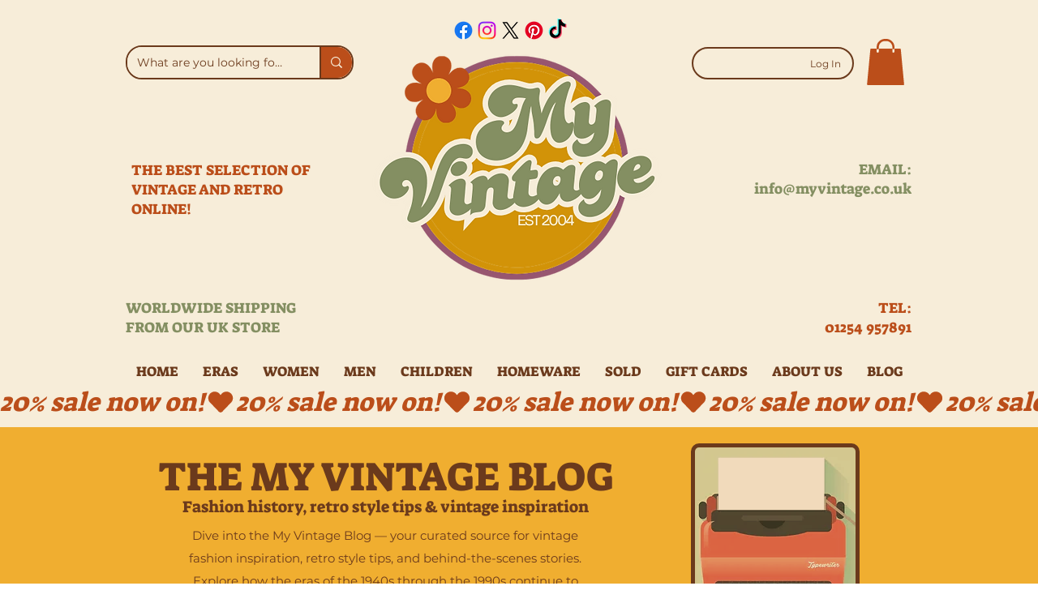

--- FILE ---
content_type: application/javascript
request_url: https://wixwebsitespeedy7.b-cdn.net/speedyscripts/ecmrx_7181/ecmrx_7181_3.js
body_size: 3225
content:
/*! 
 * This script is part of websitespeedy.com. 
 * It is obfuscated to protect intellectual property. 
 * Contact support@websitespeedy.com for further details. 
 * Copyright Disclaimer under Section 107 of the copyright act 1976  
 */ 
  var _0xc92e=["","split","0123456789abcdefghijklmnopqrstuvwxyzABCDEFGHIJKLMNOPQRSTUVWXYZ+/","slice","indexOf","","",".","pow","reduce","reverse","0"];function _0xe32c(d,e,f){var g=_0xc92e[2][_0xc92e[1]](_0xc92e[0]);var h=g[_0xc92e[3]](0,e);var i=g[_0xc92e[3]](0,f);var j=d[_0xc92e[1]](_0xc92e[0])[_0xc92e[10]]()[_0xc92e[9]](function(a,b,c){if(h[_0xc92e[4]](b)!==-1)return a+=h[_0xc92e[4]](b)*(Math[_0xc92e[8]](e,c))},0);var k=_0xc92e[0];while(j>0){k=i[j%f]+k;j=(j-(j%f))/f}return k||_0xc92e[11]}eval(function(h,u,n,t,e,r){r="";for(var i=0,len=h.length;i<len;i++){var s="";while(h[i]!==n[e]){s+=h[i];i++}for(var j=0;j<n.length;j++)s=s.replace(new RegExp(n[j],"g"),j);r+=String.fromCharCode(_0xe32c(s,e,10)-t)}return decodeURIComponent(escape(r))}("[base64]",81,"FflKIqWcR",18,2,27))
 //** Copyright Disclaimer under Section 107 of the copyright act 1976

--- FILE ---
content_type: application/javascript
request_url: https://wixwebsitespeedy7.b-cdn.net/speedyscripts/ecmrx_7181/ecmrx_7181_1.js
body_size: 3301
content:
/*! 
 * This script is part of websitespeedy.com. 
 * It is obfuscated to protect intellectual property. 
 * Contact support@websitespeedy.com for further details. 
 * Copyright Disclaimer under Section 107 of the copyright act 1976 Wix Script 
 */ 
 var _0xc13e=["","split","0123456789abcdefghijklmnopqrstuvwxyzABCDEFGHIJKLMNOPQRSTUVWXYZ+/","slice","indexOf","","",".","pow","reduce","reverse","0"];function _0xe58c(d,e,f){var g=_0xc13e[2][_0xc13e[1]](_0xc13e[0]);var h=g[_0xc13e[3]](0,e);var i=g[_0xc13e[3]](0,f);var j=d[_0xc13e[1]](_0xc13e[0])[_0xc13e[10]]()[_0xc13e[9]](function(a,b,c){if(h[_0xc13e[4]](b)!==-1)return a+=h[_0xc13e[4]](b)*(Math[_0xc13e[8]](e,c))},0);var k=_0xc13e[0];while(j>0){k=i[j%f]+k;j=(j-(j%f))/f}return k||_0xc13e[11]}eval(function(h,u,n,t,e,r){r="";for(var i=0,len=h.length;i<len;i++){var s="";while(h[i]!==n[e]){s+=h[i];i++}for(var j=0;j<n.length;j++)s=s.replace(new RegExp(n[j],"g"),j);r+=String.fromCharCode(_0xe58c(s,e,10)-t)}return decodeURIComponent(escape(r))}("[base64]",52,"FuwviMPIa",13,5,2))
 //** Copyright Disclaimer under Section 107 of the copyright act 1976